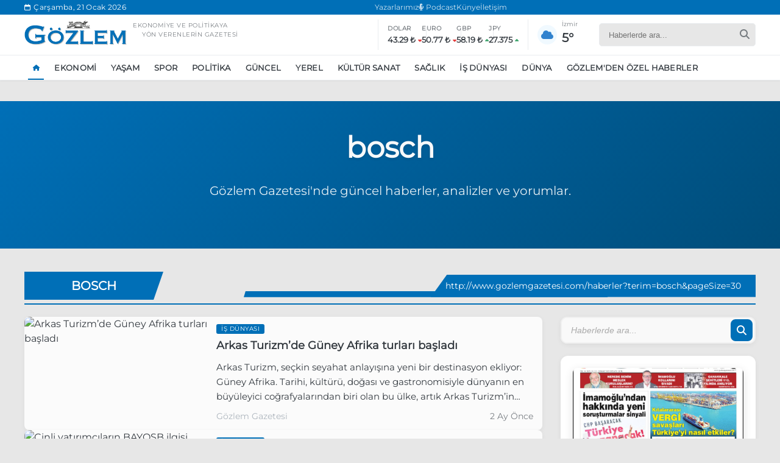

--- FILE ---
content_type: text/html; charset=utf-8
request_url: https://www.gozlemgazetesi.com/tag/bosch/
body_size: 8402
content:
<!DOCTYPE html>
<html lang="tr">
<head>
    <meta charset="UTF-8">
    <meta name="viewport" content="width=device-width, initial-scale=1.0">
    <meta name="robots" content="index, follow">
    <link rel="stylesheet" href="https://cdnjs.cloudflare.com/ajax/libs/font-awesome/6.5.2/css/all.min.css" />
    <link rel="stylesheet" href="/themes/includes/css/bootstrap/bootstrap.grid.min.css">
    <link rel="stylesheet" href="/themes/includes/css/sweetAlert/sweetalert2.min.css">
    <link rel="stylesheet" href="/themes/includes/css/flickity/flickity.css">
    <link rel="stylesheet" href="/themes/includes/css/components.css">
    <link rel="stylesheet" href="/themes/includes/css/navbar.css">
    <link rel="stylesheet" href="/themes/includes/css/footer.css">
    <link rel="stylesheet" href="/themes/includes/css/area.css">
    <link rel="stylesheet" href="/themes/includes/css/areaResponsive.css">
    <link rel="stylesheet" href="/themes/includes/css/style.css">


    
    <link rel="stylesheet" href="/themes/includes/css/news.css">

    <style>
        /* Sayfalama konteynerı */
        .pagination-container {
            grid-column: 1 / -1; /* Tüm grid sütunlarını kapla */
            margin: 30px 0;
        }

        /* Sayfalama listesi */
        .pagination-list {
            display: flex;
            justify-content: center;
            list-style: none;
            padding: 0;
            margin: 0;
            flex-wrap: wrap;
        }

        /* Sayfalama öğeleri */
        .pagination-item {
            margin: 5px;
        }

        /* Sayfalama linkleri */
        .pagination-link {
            display: flex;
            align-items: center;
            justify-content: center;
            min-width: 40px;
            height: 40px;
            background-color: #f5f5f5;
            color: #333;
            text-decoration: none;
            border-radius: 4px;
            transition: all 0.3s ease;
            padding: 0 10px;
        }

        /* Aktif sayfa */
        .pagination-item.active .pagination-link {
            background-color: #007bff;
            color: white;
        }

        /* Hover efekti */
        .pagination-link:hover {
            background-color: #e0e0e0;
        }

        /* Aktif sayfa hover */
        .pagination-item.active .pagination-link:hover {
            background-color: #0069d9;
        }

        /* Ellipsis (...) */
        .pagination-ellipsis {
            display: flex;
            align-items: center;
            justify-content: center;
            min-width: 40px;
            height: 40px;
        }

        /* Disabled state */
        .pagination-item.disabled .pagination-link {
            opacity: 0.5;
            pointer-events: none;
            cursor: default;
        }
    </style>

    
        <title> Bosch - G&#xF6;zlem Gazetesi - T&#xFC;rkiye&#x27;nin G&#xF6;zlem Gazetesi</title>



    

    <link rel="apple-touch-icon" sizes="57x57" href="/favicon/apple-icon-57x57.png">
    <link rel="apple-touch-icon" sizes="60x60" href="/favicon/apple-icon-60x60.png">
    <link rel="apple-touch-icon" sizes="72x72" href="/favicon/apple-icon-72x72.png">
    <link rel="apple-touch-icon" sizes="76x76" href="/favicon/apple-icon-76x76.png">
    <link rel="apple-touch-icon" sizes="114x114" href="/favicon/apple-icon-114x114.png">
    <link rel="apple-touch-icon" sizes="120x120" href="/favicon/apple-icon-120x120.png">
    <link rel="apple-touch-icon" sizes="144x144" href="/favicon/apple-icon-144x144.png">
    <link rel="apple-touch-icon" sizes="152x152" href="/favicon/apple-icon-152x152.png">
    <link rel="apple-touch-icon" sizes="180x180" href="/favicon/apple-icon-180x180.png">
    <link rel="icon" type="image/png" sizes="192x192" href="/favicon/android-icon-192x192.png">
    <link rel="icon" type="image/png" sizes="32x32" href="/favicon/favicon-32x32.png">
    <link rel="icon" type="image/png" sizes="96x96" href="/favicon/favicon-96x96.png">
    <link rel="icon" type="image/png" sizes="16x16" href="/favicon/favicon-16x16.png">
    <link rel="manifest" href="/favicon/manifest.json">
    <meta name="msapplication-TileColor" content="#ffffff">
    <meta name="msapplication-TileImage" content="/favicon/ms-icon-144x144.png">
    <meta name="theme-color" content="#ffffff">
    <meta name="google-adsense-account" content="ca-pub-7927423305553787">
    <script async src="https://pagead2.googlesyndication.com/pagead/js/adsbygoogle.js?client=ca-pub-7927423305553787" crossorigin="anonymous"></script>
    <style>
        .default-image {
            width: auto;
            height: 70%;
            object-fit: contain;
            display: block;
        }
    </style>

    <meta name="google-adsense-account" content="ca-pub-7927423305553787">
<!-- Google tag (gtag.js) -->
<script async src="https://www.googletagmanager.com/gtag/js?id=G-25Y5P2FBT8"></script>

<script async src="https://pagead2.googlesyndication.com/pagead/js/adsbygoogle.js?client=ca-pub-7927423305553787"
     crossorigin="anonymous"></script>
<script>
  window.dataLayer = window.dataLayer || [];
  function gtag(){dataLayer.push(arguments);}
  gtag('js', new Date());

  gtag('config', 'G-25Y5P2FBT8');
</script>



</head>
<body>
    .

    <div class="mobile-overlay"></div>

    <div class="mobile-sidebar">
        <div class="mobile-sidebar-header">
            <div class="mobile-sidebar-logo">
                <img src="/uploads/logo.png" alt="Gözlem Gazetesi">
            </div>
            <button class="mobile-sidebar-close">
                <i class="fas fa-times"></i>
            </button>
        </div>

        <div class="mobile-sidebar-content">
            <div class="mobile-sidebar-search">
                <form class="mobile-search-form">
                    <input type="text" class="mobile-search-input" placeholder="Haberlerde ara...">
                    <button type="submit" class="mobile-search-button">
                        <i class="fas fa-search"></i>
                    </button>
                </form>
            </div>

            <ul class="mobile-sidebar-nav">
                <li class="mobile-sidebar-nav-item">
                    <a href="/" class="mobile-sidebar-nav-link active">
                        Ana Sayfa
                    </a>
                    <a href="/yazarlar" class="mobile-sidebar-nav-link active">
                        Yazarlarımız
                    </a>
                    <a href="/iletisim" class="mobile-sidebar-nav-link active">
                        Künye & İletişim
                    </a>
                </li>

            </ul>

            <div class="mobile-sidebar-info">
                <div class="mobile-sidebar-widget">
                    <div class="mobile-sidebar-widget-title">
                        Ekonomik Göstergeler
                    </div>
                    <div class="mobile-sidebar-indicators">
                        <div class="mobile-indicator-item">
                            <div class="mobile-indicator-label">Dolar</div>
                            <div class="mobile-indicator-value"><span>29.84 ₺</span> <i class="fas fa-caret-down"></i></div>
                        </div>
                        <div class="mobile-indicator-item">
                            <div class="mobile-indicator-label">Euro</div>
                            <div class="mobile-indicator-value"><span>32.45 ₺</span> <i class="fas fa-caret-down"></i></div>
                        </div>
                        <div class="mobile-indicator-item">
                            <div class="mobile-indicator-label">GBP</div>
                            <div class="mobile-indicator-value"><span>1.124 ₺</span> <i class="fas fa-caret-up"></i></div>
                        </div>
                        <div class="mobile-indicator-item">
                            <div class="mobile-indicator-label">JPY</div>
                            <div class="mobile-indicator-value"><span>7.842</span> <i class="fas fa-caret-up"></i></div>
                        </div>
                    </div>
                </div>

                <div class="mobile-sidebar-social">

                            <a href="https://open.spotify.com/show/78Mp5m2Un3hjlEXNr4be3F" target="_blank" rel="nofollow" class="mobile-social-icon spotify" aria-label="spotify">
                                <i class="fab fa-spotify"></i>
                            </a>
                            <a href="https://www.facebook.com/GozlemGazetesi1991" target="_blank" rel="nofollow" class="mobile-social-icon facebook" aria-label="facebook">
                                <i class="fab fa-facebook-f"></i>
                            </a>
                            <a href="https://x.com/Gozlem_Gazetesi" target="_blank" rel="nofollow" class="mobile-social-icon twitter" aria-label="twitter">
                                <i class="fab fa-x-twitter"></i>
                            </a>
                            <a href="https://www.instagram.com/gozlemgazetesi1991" target="_blank" rel="nofollow" class="mobile-social-icon instagram" aria-label="instagram">
                                <i class="fab fa-instagram"></i>
                            </a>
                            <a href="https://www.youtube.com/@gozlemgazetesi2064" target="_blank" rel="nofollow" class="mobile-social-icon youtube" aria-label="youtube">
                                <i class="fab fa-youtube"></i>
                            </a>
                            <a href="https://www.linkedin.com/company/g-zlem-gazetesi/" target="_blank" rel="nofollow" class="mobile-social-icon linkedin" aria-label="linkedin">
                                <i class="fab fa-linkedin-in"></i>
                            </a>
                </div>
            </div>

            <div class="mobile-sidebar-footer">
                © 2025 Gözlem Gazetesi. Tüm hakları saklıdır.
            </div>
        </div>
    </div>



    <header>
        <div class="navbar-topbar">
            <div class="topbar-container">
                <div class="topbar-date">
                    <i class="fa-regular fa-calendar"></i>
                    <span class="topbar-date-text"> &#xC7;ar&#x15F;amba, 21 Ocak 2026</span>
                </div>
                <div class="topbar-links">
                    <a href="/yazarlar">Yazarlarımız</a>
                    <a href="https://open.spotify.com/show/78Mp5m2Un3hjlEXNr4be3F" target="_blank"><i class="fas fa-microphone-alt"></i> Podcast</a>
                    <a href="/iletisim">Künye</a>
                    <a href="/iletisim">İletişim</a>

                </div>
                <div class="topbar-social">

                </div>
            </div>
        </div>

        <div class="navbar">
            <div class="navbar-main">
                <button class="navbar-toggler" aria-label="Toggle navigation">
                    <span class="toggler-icon"></span>
                </button>

                <div class="navbar-logo">
                    <a href="/">
                        <img src="/uploads/logo.png" alt="Gözlem Gazetesi Logo">
                    </a>
                    <div class="navbar-logo-text">
                        <p>
                            Ekonomiye ve politikaya<br> <span style="margin-left:15px">yön verenlerin gazetesi</span>
                        </p>
                    </div>
                </div>

                <div class="navbar-indicators">
                    <div class="indicator-group">
                        <div class="indicator-item">
                            <span class="indicator-label">DOLAR</span>
                            <div class="indicator-value">
                                <span>29.84 ₺</span>
                                <i class="fas fa-caret-down"></i>
                            </div>
                        </div>
                        <div class="indicator-item">
                            <span class="indicator-label">EURO</span>
                            <div class="indicator-value">
                                <span>32.45 ₺</span>
                                <i class="fas fa-caret-down"></i>
                            </div>
                        </div>
                        <div class="indicator-item">
                            <span class="indicator-label">GBP</span>
                            <div class="indicator-value">
                                <span>1.124 ₺</span>
                                <i class="fas fa-caret-up"></i>
                            </div>
                        </div>
                        <div class="indicator-item">
                            <span class="indicator-label">JPY</span>
                            <div class="indicator-value">
                                <span>7.842</span>
                                <i class="fas fa-caret-up"></i>
                            </div>
                        </div>
                    </div>

                    <div class="weather-display">
                        <div class="weather-icon">
                            <i class="fas fa-cloud-sun"></i>
                        </div>
                        <div class="weather-info">

                            <div class="weather-city">İzmir</div>
                            <div class="weather-temp">23°</div>
                        </div>
                    </div>
                </div>

                <div class="navbar-actions">
                    <div class="search-container">
                        <form class="search-form" action="/search" method="get">
                            <input type="text" placeholder="Haberlerde ara..." name="q" class="search-input">
                            <button type="submit" class="search-button">
                                <i class="fa fa-search"></i>
                            </button>
                        </form>
                    </div>
                </div>
            </div>

            <div class="navbar-menu-container">
                <div class="navbar-menu-wrapper">
                    <ul class="navbar-menu">

                        <!--
                        <li class="nav-item dropdown">
                            <a href="/newsList.html" class="nav-link">
                                DAHA FAZLA <i class="fas fa-angle-down"></i>
                            </a>
                            <ul class="dropdown-menu">
                                <li><a href="#">DÜNYA</a></li>
                                <li><a href="#">KÜLTÜR SANAT</a></li>

                            </ul>
                        </li>
                        -->
                    </ul>
                </div>
            </div>
        </div>


        <div class="mobile-overlay"></div>

        <div class="search-modal">
            <div class="search-modal-content">
                <p style="color: white; margin-bottom: 30px; font-weight: 300; text-align: center; font-size: 24px;">Ne aramıştınız?</p>
                <button class="search-close" aria-label="Close search">
                    <i class="fa fa-times"></i>
                </button>
                <form class="search-form" action="/haberler">
                    <input type="text" name="terim" class="search-input" placeholder="Arama yapın...">
                    <button type="submit" class="search-submit" aria-label="Submit search">
                        <i class="fa fa-search"></i>
                    </button>
                </form>
                <div class="popular-searches">
                    <p style="color: rgba(255, 255, 255, 0.8); font-size: 16px; font-weight: 500; margin-bottom: 15px;">Popüler Aramalar</p>
                    <div class="popular-tags">
                                <a  href="/haberler?kategori=ekonomi">Ekonomi</a>
                                <a  href="/haber/ankara-da-eylem-yasagi-uzatildi">Ankara&#x2019;da eylem yasa&#x11F;&#x131; uzat&#x131;ld&#x131;</a>
                                <a  href="/haber/ozgur-ozel-ekrem-imamoglu-nu-ziyaret-edecek">&#xD6;zg&#xFC;r &#xD6;zel, Ekrem &#x130;mamo&#x11F;lu&#x2019;nu ziyaret edecek</a>
                                <a  href="/haber/unlu-cift-bir-etkinlige-daha-katilmama-karari-aldi">&#xDC;nl&#xFC; &#xE7;ift bir etkinli&#x11F;e daha kat&#x131;lmama karar&#x131; ald&#x131;</a>
                                <a  href="https://gozlemgazetesi.kaktusdemo.com/haberler?terim=boykot">Boykot</a>

                    </div>
                </div>
            </div>
        </div>
    </header>

    <div class="mobile-category-nav">
                <a href="/" target=" " class="mobile-category-item True ">
                    <div class="category-icon">
                        <i class="fas fa-home"></i>
                    </div>
                    <div class="category-name">Ana Sayfa</div>
                </a>
                <a href="https://www.gozlemgazetesi.com/haberler?kategori=one-cikan-haberler" target=" " class="mobile-category-item False ">
                    <div class="category-icon">
                        <i class="fas fa-chart-line"></i>
                    </div>
                    <div class="category-name">G&#xFC;ndem</div>
                </a>
                <a href="https://www.gozlemgazetesi.com/haberler?kategori=spor" target=" " class="mobile-category-item False ">
                    <div class="category-icon">
                        <i class="fas fa-futbol-ball"></i>
                    </div>
                    <div class="category-name">Spor</div>
                </a>
                <a href="https://www.gozlemgazetesi.com/haberler?kategori=kose-yazilari" target=" " class="mobile-category-item False ">
                    <div class="category-icon">
                        <i class="fas fa-pen-nib"></i>
                    </div>
                    <div class="category-name">K&#xF6;&#x15F;e Yaz&#x131;lar&#x131;</div>
                </a>
                <a href="https://open.spotify.com/show/78Mp5m2Un3hjlEXNr4be3F" target="_blank " class="mobile-category-item False ">
                    <div class="category-icon">
                        <i class="fas fa-podcast"></i>
                    </div>
                    <div class="category-name">Podcast</div>
                </a>
    </div>

   

    
<main>

    <div class="back-to-top" id="backToTop">
        <div class="back-to-top__wrapper">
            <i class="fas fa-arrow-up"></i>
        </div>
    </div>


    <section class="main-section">

        <div class="author-page-header">
            <div class="header-content">
                    <h1>bosch</h1>
                <p>Gözlem Gazetesi'nde güncel haberler, analizler ve yorumlar.</p>

            </div>
        </div>


        <div class="main-container">

            <section class="news-listing">
                <div class="section-heading">
                    <div class="section-line">
                        <div class="section-line__container">
                            <h2 class="section-title">bosch</h2>
                            <a href="http://www.gozlemgazetesi.com/bosch" class="section-link"><span>http://www.gozlemgazetesi.com/haberler?terim=bosch&pageSize=30</span></a>
                        </div>
                    </div>
                </div>

                <div class="news-listing__container">
                    <div class="news-listing__grid">
                                <a href="/haber/arkas-turizm-de-guney-afrika-turlari-basladi" class="news-card style2 big">
                                    <div class="card-image">
                                        <img src="https://cdn.kaktusyazilim.com/cdn-cgi/image/quality=85,format=webp/gozlemgazetesi/433241074871guney-afrika.png" alt="Arkas Turizm&#x2019;de G&#xFC;ney Afrika turlar&#x131; ba&#x15F;lad&#x131;">
                                    </div>
                                    <div class="card-content">
                                            <span class="news-category-label">&#x130;&#x15F; D&#xFC;nyas&#x131;</span>
                                        <h3 class="card-title">Arkas Turizm&#x2019;de G&#xFC;ney Afrika turlar&#x131; ba&#x15F;lad&#x131;</h3>
                                        <p class="card-description">Arkas Turizm, se&#xE7;kin seyahat anlay&#x131;&#x15F;&#x131;na yeni bir destinasyon ekliyor: G&#xFC;ney Afrika. Tarihi, k&#xFC;lt&#xFC;r&#xFC;, do&#x11F;as&#x131; ve gastronomisiyle d&#xFC;nyan&#x131;n en b&#xFC;y&#xFC;leyici co&#x11F;rafyalar&#x131;ndan biri olan bu &#xFC;lke, art&#x131;k Arkas Turizm&#x2019;in &#xF6;zenle tasarlanm&#x131;&#x15F; programlar&#x131;yla ke&#x15F;fediliyor. &#x130;lk turun k&#xFC;rat&#xF6;rl&#xFC;&#x11F;&#xFC;n&#xFC;, Afrika&#x2019;ya olan tutkusu ve 16 y&#x131;ll&#x131;k deneyimiyle Candan Varnal&#x131; &#xFC;stleniyor.</p>
                                        <div class="card-meta">
                                            <span class="news-source">G&#xF6;zlem Gazetesi</span>

                                            <span class="news-date timestamp" data-date="3.11.2025 22:07:00"></span>
                                        </div>
                                    </div>
                                </a>
                                <a href="/haber/cinli-yatirimcilarin-bayosb-ilgisi" class="news-card style2 big">
                                    <div class="card-image">
                                        <img src="https://cdn.kaktusyazilim.com/cdn-cgi/image/quality=85,format=webp/gozlemgazetesi/223784292585cin2.jpg" alt="&#xC7;inli yat&#x131;r&#x131;mc&#x131;lar&#x131;n BAYOSB ilgisi">
                                    </div>
                                    <div class="card-content">
                                            <span class="news-category-label">&#x130;&#x15F; D&#xFC;nyas&#x131;</span>
                                        <h3 class="card-title">&#xC7;inli yat&#x131;r&#x131;mc&#x131;lar&#x131;n BAYOSB ilgisi</h3>
                                        <p class="card-description">Otomotiv ba&#x15F;ta olmak &#xFC;zere bir &#xE7;ok sekt&#xF6;rde d&#xFC;nyada s&#xF6;z sahibi olan &#xC7;in, T&#xFC;rkiye&#x2019;yi de yat&#x131;r&#x131;m radar&#x131;ndan eksik etmiyor. </p>
                                        <div class="card-meta">
                                            <span class="news-source">G&#xF6;zlem Gazetesi</span>

                                            <span class="news-date timestamp" data-date="25.09.2025 19:18:00"></span>
                                        </div>
                                    </div>
                                </a>
                                <a href="/haber/otomotivde-en-buyukler-ligindeki-turk-sirketi-sarigozoglu" class="news-card style2 big">
                                    <div class="card-image">
                                        <img src="https://static.kaktusyazilim.cloud/gozlemgazetesi/862955210296sar&#x131;go&#x308;zog&#x306;lu.webp" alt="Otomotivde en b&#xFC;y&#xFC;kler ligindeki T&#xFC;rk &#x15F;irketi: Sar&#x131;g&#xF6;zo&#x11F;lu">
                                    </div>
                                    <div class="card-content">
                                            <span class="news-category-label">G&#xF6;zlem&#x27;den &#xD6;zel Haberler</span>
                                        <h3 class="card-title">Otomotivde en b&#xFC;y&#xFC;kler ligindeki T&#xFC;rk &#x15F;irketi: Sar&#x131;g&#xF6;zo&#x11F;lu</h3>
                                        <p class="card-description">D&#xFC;nyan&#x131;n otomotiv devlerine &#xFC;retim yapan Sar&#x131;g&#xF6;zo&#x11F;lu Hidrolik Makine ve Kal&#x131;p Sanayi, 3 kennte 4 fabrikas&#x131; ve binin &#xFC;zerinde &#xE7;al&#x131;&#x15F;an&#x131;yla &#xFC;lkemizin kalk&#x131;nmas&#x131;na katk&#x131; koymaya devam ediyor.</p>
                                        <div class="card-meta">
                                            <span class="news-source">G&#xF6;zlem Gazetesi</span>

                                            <span class="news-date timestamp" data-date="28.05.2025 15:05:00"></span>
                                        </div>
                                    </div>
                                </a>
                                <a href="/haber/5-tedar-gelecegi-sekillendiren-tedarik-zinciri-stratejileri-konferansi-gerceklestirildi" class="news-card style2 big">
                                    <div class="card-image">
                                        <img src="https://static.kaktusyazilim.cloud/gozlemgazetesi/868187357384TOPLU - FOTO&#x11E;RAF - TEDAR .webp" alt="5. TEDAR Gelece&#x11F;i &#x15E;ekillendiren Tedarik Zinciri Stratejileri Konferans&#x131; ger&#xE7;ekle&#x15F;tirildi">
                                    </div>
                                    <div class="card-content">
                                            <span class="news-category-label">&#x130;&#x15F; D&#xFC;nyas&#x131;</span>
                                        <h3 class="card-title">5. TEDAR Gelece&#x11F;i &#x15E;ekillendiren Tedarik Zinciri Stratejileri Konferans&#x131; ger&#xE7;ekle&#x15F;tirildi</h3>
                                        <p class="card-description">Tedarik Zinciri Y&#xF6;netimi Derne&#x11F;i (TEDAR) taraf&#x131;ndan bu y&#x131;l be&#x15F;incisi d&#xFC;zenlenen &quot;Gelece&#x11F;i &#x15E;ekillendiren Tedarik Zinciri Stratejileri Konferans&#x131;&quot;, 7 May&#x131;s 2025 tarihinde QNB Bank Kristal Kule&#x2019;de sekt&#xF6;r&#xFC;n &#xF6;nde gelen profesyonellerini bir araya getirdi. Konferans, dijitalle&#x15F;meden ESG&#x2019;ye, lojistikten s&#xFC;rd&#xFC;r&#xFC;lebilirli&#x11F;e kadar bir&#xE7;ok ba&#x15F;l&#x131;kta derinlemesine tart&#x131;&#x15F;malar&#x131;n yap&#x131;ld&#x131;&#x11F;&#x131; verimli bir platform sundu</p>
                                        <div class="card-meta">
                                            <span class="news-source">G&#xF6;zlem Gazetesi</span>

                                            <span class="news-date timestamp" data-date="13.05.2025 21:52:00"></span>
                                        </div>
                                    </div>
                                </a>
                                <a href="/haber/hannover-messe-2025-yapay-zeka-ile-otomasyonda-yeni-bir-cag-baslatiyor" class="news-card style2 big">
                                    <div class="card-image">
                                        <img src="https://static.kaktusyazilim.cloud/gozlemgazetesi/870789016983.webp" alt="HANNOVER MESSE 2025 yapay zeka ile otomasyonda yeni bir &#xE7;a&#x11F; ba&#x15F;lat&#x131;yor">
                                    </div>
                                    <div class="card-content">
                                            <span class="news-category-label">&#x130;&#x15F; D&#xFC;nyas&#x131;</span>
                                        <h3 class="card-title">HANNOVER MESSE 2025 yapay zeka ile otomasyonda yeni bir &#xE7;a&#x11F; ba&#x15F;lat&#x131;yor</h3>
                                        <p class="card-description">HANNOVER MESSE 2025 yapay zeka ile otomasyonda yeni bir &#xE7;a&#x11F; ba&#x15F;lat&#x131;yor</p>
                                        <div class="card-meta">
                                            <span class="news-source">G&#xF6;zlem Gazetesi</span>

                                            <span class="news-date timestamp" data-date="15.01.2025 00:14:28"></span>
                                        </div>
                                    </div>
                                </a>
                                <a href="/haber/kalder-izmir-teknik-gezileri-surduruyor" class="news-card style2 big">
                                    <div class="card-image">
                                        <img src="https://static.kaktusyazilim.cloud/gozlemgazetesi/799529943782.webp" alt="KalDer &#x130;zmir teknik gezileri s&#xFC;rd&#xFC;r&#xFC;yor">
                                    </div>
                                    <div class="card-content">
                                            <span class="news-category-label">&#x130;&#x15F; D&#xFC;nyas&#x131;</span>
                                        <h3 class="card-title">KalDer &#x130;zmir teknik gezileri s&#xFC;rd&#xFC;r&#xFC;yor</h3>
                                        <p class="card-description">KalDer &#x130;zmir teknik gezileri s&#xFC;rd&#xFC;r&#xFC;yor</p>
                                        <div class="card-meta">
                                            <span class="news-source">G&#xF6;zlem Gazetesi</span>

                                            <span class="news-date timestamp" data-date="12.06.2024 12:08:08"></span>
                                        </div>
                                    </div>
                                </a>
                                <a href="/haber/ege-bolgesi-yerel-kalite-odulleri-sahiplerini-buldu" class="news-card style2 big">
                                    <div class="card-image">
                                        <img src="https://static.kaktusyazilim.cloud/gozlemgazetesi/211805867838.webp" alt="Ege B&#xF6;lgesi Yerel Kalite &#xD6;d&#xFC;lleri sahiplerini buldu">
                                    </div>
                                    <div class="card-content">
                                            <span class="news-category-label">&#x130;&#x15F; D&#xFC;nyas&#x131;</span>
                                        <h3 class="card-title">Ege B&#xF6;lgesi Yerel Kalite &#xD6;d&#xFC;lleri sahiplerini buldu</h3>
                                        <p class="card-description">Ege B&#xF6;lgesi Yerel Kalite &#xD6;d&#xFC;lleri sahiplerini buldu</p>
                                        <div class="card-meta">
                                            <span class="news-source">G&#xF6;zlem Gazetesi</span>

                                            <span class="news-date timestamp" data-date="10.06.2024 08:31:35"></span>
                                        </div>
                                    </div>
                                </a>
                                <a href="/haber/kalder-24-mukemmelligi-arayis-sempozyumu-basliyor" class="news-card style2 big">
                                    <div class="card-image">
                                        <img src="" alt="KalDer 24. M&#xFC;kemmelli&#x11F;i Aray&#x131;&#x15F; Sempozyumu ba&#x15F;l&#x131;yor">
                                    </div>
                                    <div class="card-content">
                                            <span class="news-category-label">&#x130;&#x15F; D&#xFC;nyas&#x131;</span>
                                        <h3 class="card-title">KalDer 24. M&#xFC;kemmelli&#x11F;i Aray&#x131;&#x15F; Sempozyumu ba&#x15F;l&#x131;yor</h3>
                                        <p class="card-description">KalDer 24. M&#xFC;kemmelli&#x11F;i Aray&#x131;&#x15F; Sempozyumu ba&#x15F;l&#x131;yor</p>
                                        <div class="card-meta">
                                            <span class="news-source">G&#xF6;zlem Gazetesi</span>

                                            <span class="news-date timestamp" data-date="26.05.2024 20:00:59"></span>
                                        </div>
                                    </div>
                                </a>
                                <a href="/haber/spk-iki-sirketin-ilk-halka-arzini-onayladi" class="news-card style2 big">
                                    <div class="card-image">
                                        <img src="" alt="SPK, iki &#x15F;irketin ilk halka arz&#x131;n&#x131; onaylad&#x131;">
                                    </div>
                                    <div class="card-content">
                                            <span class="news-category-label">Ekonomi</span>
                                        <h3 class="card-title">SPK, iki &#x15F;irketin ilk halka arz&#x131;n&#x131; onaylad&#x131;</h3>
                                        <p class="card-description">SPK, iki &#x15F;irketin ilk halka arz&#x131;n&#x131; onaylad&#x131;</p>
                                        <div class="card-meta">
                                            <span class="news-source">G&#xF6;zlem Gazetesi</span>

                                            <span class="news-date timestamp" data-date="17.02.2024 22:22:15"></span>
                                        </div>
                                    </div>
                                </a>
                            <div class="pagination-container" role="navigation" aria-label="Sayfalama">
                                <ul class="pagination-list">

                                    <li class="pagination-item disabled">
                                            <span class="pagination-link" aria-disabled="true"><i class="fas fa-chevron-left"></i></span>
                                    </li>


                                        <li class="pagination-item active">
                                                <span class="pagination-link" aria-current="page">1</span>
                                        </li>


                                    <li class="pagination-item disabled">
                                            <span class="pagination-link" aria-disabled="true"><i class="fas fa-chevron-right"></i></span>
                                    </li>
                                </ul>
                            </div>




                    </div>

                    <div class="news-listing__sidebar">
                        <div class="news-listing__sidebar-sticky">

                            <div class="sidesearch">
                                <form class="sidesearch__form">
                                    <input name="terim" type="text" class="sidesearch__input" placeholder="Haberlerde ara...">
                                    <button type="submit" class="sidesearch__button">
                                        <i class="fa fa-search"></i>
                                    </button>
                                </form>
                            </div>

                                <div class="minimal-subscription">
                                    <div class="minimal-subscription__paper">
                                        <img src="https://static.kaktusyazilim.cloud/gozlemgazetesi/599291405229021908d6-3783-498c-9e00-083c2bc9212e.webp"
                                             alt="Gözlem Gazetesi - Günün Sayısı">
                                        <div class="minimal-subscription__date">
                                            21 Mart 2025
                                        </div>
                                    </div>
                                    <div class="minimal-subscription__content">
                                        <h3 class="minimal-subscription__title">
                                            Gözlem Gazetesi'ne Abone Olun
                                        </h3>
                                        <a href="/iletisim" class="minimal-subscription__cta">
                                            <i class="fas fa-newspaper"></i>
                                            HEMEN ABONE OL
                                        </a>
                                    </div>
                                </div>


                        </div>

                            <div class="widget-card trending-news-widget">
                                <div class="widget-title">
                                    <h3 class="widget-title-text">Editör Seçmeleri</h3>
                                    <a href="/haberler?kategori=editor-secmeleri" class="widget-title-link">Tümü</a>
                                </div>
                                <div class="trending-news-list">
                                        <div class="trending-news-item">
                                            <a href="/haber/google-67-yazinca-neden-sallaniyor">Google &#x27;67&#x27; yaz&#x131;nca neden sallan&#x131;yor?</a>
                                            <div class="trending-news-meta">
                                                    <span class="trending-news-category">Ya&#x15F;am</span>
                                                <span class="trending-news-time timestamp" data-date="15.12.2025 18:41:00"></span>
                                            </div>
                                        </div>
                                        <div class="trending-news-item">
                                            <a href="/haber/herkes-kendi-memleketinde-yasasaydi-en-kalabalik-il-hangisi-olurdu">Herkes kendi memleketinde ya&#x15F;asayd&#x131; en kalabal&#x131;k il hangisi olurdu?</a>
                                            <div class="trending-news-meta">
                                                    <span class="trending-news-category">G&#xFC;ncel</span>
                                                <span class="trending-news-time timestamp" data-date="8.12.2025 14:59:00"></span>
                                            </div>
                                        </div>
                                        <div class="trending-news-item">
                                            <a href="/haber/pluribus-dizisindeki-turkce-sarkinin-adi-ne">Pluribus dizisindeki T&#xFC;rk&#xE7;e &#x15F;ark&#x131;n&#x131;n ad&#x131; ne?</a>
                                            <div class="trending-news-meta">
                                                    <span class="trending-news-category">Ya&#x15F;am</span>
                                                <span class="trending-news-time timestamp" data-date="13.11.2025 20:30:00"></span>
                                            </div>
                                        </div>
                                        <div class="trending-news-item">
                                            <a href="/haber/instagram-da-kesfet-nasil-temizlenir">Instagram&#x2019;da ke&#x15F;fet nas&#x131;l temizlenir?</a>
                                            <div class="trending-news-meta">
                                                    <span class="trending-news-category">Ya&#x15F;am</span>
                                                <span class="trending-news-time timestamp" data-date="13.10.2025 09:51:00"></span>
                                            </div>
                                        </div>
                                        <div class="trending-news-item">
                                            <a href="/haber/apple-capraz-aski-tanitti">Apple &#x27;&#xC7;apraz ask&#x131;&#x27; tan&#x131;tt&#x131;</a>
                                            <div class="trending-news-meta">
                                                    <span class="trending-news-category">G&#xFC;ncel</span>
                                                <span class="trending-news-time timestamp" data-date="10.09.2025 13:45:00"></span>
                                            </div>
                                        </div>


                                </div>
                            </div>



                    </div>
                </div>
            </section>

        </div>
    </section>
</main>


 
    <footer class="gozlem-footer">
        <div class="container">
            <div class="gozlem-footer__top">

                <a class="gozlem-footer__logo" href="/">
                    <img src="/uploads/logo.png" alt="Gözlem Gazetesi - Türkiye'nin Gözlem Gazetesi">
                    <span class="gozlem-footer__logo--copyright">© 2025 Gözlem Gazetesi. Tüm hakları saklıdır.</span>
                </a>


                <div class="gozlem-footer__social">

                        <a href="https://open.spotify.com/show/78Mp5m2Un3hjlEXNr4be3F" class="gozlem-footer__social--link" target="_blank" rel="nofollow">
                            <i class="fab fa-spotify"></i>
                        </a>
                        <a href="https://www.facebook.com/GozlemGazetesi1991" class="gozlem-footer__social--link" target="_blank" rel="nofollow">
                            <i class="fab fa-facebook-f"></i>
                        </a>
                        <a href="https://x.com/Gozlem_Gazetesi" class="gozlem-footer__social--link" target="_blank" rel="nofollow">
                            <i class="fab fa-x-twitter"></i>
                        </a>
                        <a href="https://www.instagram.com/gozlemgazetesi1991" class="gozlem-footer__social--link" target="_blank" rel="nofollow">
                            <i class="fab fa-instagram"></i>
                        </a>
                        <a href="https://www.youtube.com/@gozlemgazetesi2064" class="gozlem-footer__social--link" target="_blank" rel="nofollow">
                            <i class="fab fa-youtube"></i>
                        </a>
                        <a href="https://www.linkedin.com/company/g-zlem-gazetesi/" class="gozlem-footer__social--link" target="_blank" rel="nofollow">
                            <i class="fab fa-linkedin-in"></i>
                        </a>


                </div>
            </div>
                <div class="gozlem-footer__menu">
                            <div class="fmenu-container">
                                        <a href="/haberler?kategori=ekonomi" class="gozlem-footer__menu--link">Ekonomi</a>
                                        <a href="/haberler?kategori=spor" class="gozlem-footer__menu--link">Spor</a>
                                        <a href="/haberler?kategori=yasam" class="gozlem-footer__menu--link">Ya&#x15F;am</a>
                                        <a href="/haberler?kategori=politika" class="gozlem-footer__menu--link">Politika</a>
                                        <a href="https://www.gozlemgazetesi.com/haber/tekstil-vazgecilebilecek-bir-sektor-degil" class="gozlem-footer__menu--link">Tekstil vazge&#xE7;ilebilecek bir sekt&#xF6;r de&#x11F;il!</a>
                                        <a href="https://www.gozlemgazetesi.com/haber/squid-game-3-sezon-ne-zaman-baslayacak" class="gozlem-footer__menu--link">Squid Game 3. sezon ne zaman ba&#x15F;layacak?</a>
                            </div>
                </div>


            <div class="gozlem-footer__bottom">
                <p>Türkiye'den ve Dünya'dan son dakika haberleri, köşe yazıları, magazinden siyasete, spordan seyahate bütün konuların tek adresi Gözlem Gazetesi. Sitemizdeki içerikler izin alınmadan kopyalanamaz ve kullanılamaz. <a href="https://www.kaktusyazilim.com/" class="developer-link"> <img src="/uploads/kaktus.webp" alt="https://www.kaktusyazilim.com/"> </a> tarafından geliştirilmiştir.</p>
            </div>
        </div>
    </footer>

    <script src="/themes/includes/js/jquery/jquery-3.7.1.min.js"></script>
    <script src="/themes/includes/js/iMask/imask.min.js"></script>
    <script src="/themes/includes/js/sweetAlert/sweetalert2.all.min.js"></script>

    <script src="/themes/includes/js/lenis/lenis.min.js"></script>
    <script src="/themes/includes/js/flickity/flickity.pkgd.min.js"></script>

    <script src="/themes/includes/js/gsap/gsap.min.js"></script>
    <script src="/themes/includes/js/gsap/ScrollTrigger.min.js"></script>
    <script src="/themes/includes/js/gsap/MotionPathPlugin.min.js"></script>
    <script src="/themes/includes/js/gsap/Flip.min.js"></script>

    <!-- API Entegrasyonu -->
    <script src="/themes/includes/js/api.js"></script>

    <script src="/themes/includes/js/navbar.js"></script>
    <script src="/themes/includes/js/main.js"></script>

    

    <script>

        $(document).ready(function () {
            $.ajax({
                url: "/news/getCategories",
                type: "POST",
                success: function (result) {
                    if (result.success == true) {
                        var data = result.data.filter(x => x.isMenu == true);
                        $(".navbar-menu").empty();
                        $(".navbar-menu").append(`<li class="nav-item">
                            <a href="#" class="nav-link active"><i class="fas fa-home"></i></a>
                                    </li>`);


                        $.each(data, function (i, item) {
                            $(".mobile-sidebar-nav").append('<li class="mobile-sidebar-nav-item"><a href="/haberler?kategori=' + item.friendlyUrl + '" class="mobile-sidebar-nav-link">' + item.name + '</a></li>');
                            $(".navbar-menu").append('<li style="cursor:pointer;" class="nav-item"><a href="/haberler?kategori=' + item.friendlyUrl + '" class="nav-link">' + item.name + '</a></li>');
                        })
                    }
                }
            })
        })

        function parseCustomDate(dateString) {
            const parts = dateString.split(' ');
            const dateParts = parts[0].split('.');
            const timeParts = parts[1].split(':');

            const day = parseInt(dateParts[0], 10);
            const month = parseInt(dateParts[1], 10) - 1; // JavaScript months are 0-indexed
            const year = parseInt(dateParts[2], 10);

            const hour = parseInt(timeParts[0], 10);
            const minute = parseInt(timeParts[1], 10);
            const second = parseInt(timeParts[2], 10);

            return new Date(year, month, day, hour, minute, second);
        }


        function calculateRelativeTime(creationDate) {
            // Convert input date to Date object
            const itemDate = parseCustomDate(creationDate);
            const now = new Date();

            // Calculate time difference in milliseconds
            const diffMs = now - itemDate;

            // Convert time difference to different units
            const diffSeconds = Math.floor(diffMs / 1000);
            const diffMinutes = Math.floor(diffSeconds / 60);
            const diffHours = Math.floor(diffMinutes / 60);
            const diffDays = Math.floor(diffHours / 24);
            const diffWeeks = Math.floor(diffDays / 7);
            const diffMonths = Math.floor(diffDays / 30);
            const diffYears = Math.floor(diffDays / 365);

            // Determine appropriate time expression
            if (diffSeconds < 60) {
                return diffSeconds <= 5 ? "Az önce" : `${diffSeconds} saniye önce`;
            } else if (diffMinutes < 60) {
                return `${diffMinutes} dakika önce`;
            } else if (diffHours < 24) {
                return `${diffHours} saat önce`;
            } else if (diffDays < 7) {
                return diffDays === 1 ? "1 Gün Önce" : `${diffDays} Gün Önce`;
            } else if (diffWeeks < 4) {
                return diffWeeks === 1 ? "1 Hafta Önce" : `${diffWeeks} Hafta Önce`;
            } else if (diffMonths < 12) {
                return diffMonths === 1 ? "1 Ay Önce" : `${diffMonths} Ay Önce`;
            } else {
                return diffYears === 1 ? "1 Yıl Önce" : `${diffYears} Yıl Önce`;
            }
        }

        function updateAllTimestamps() {
            const timeElements = document.querySelectorAll('.timestamp');

            timeElements.forEach(element => {
                const date = element.getAttribute('data-date');
                if (date) {
                    element.textContent = calculateRelativeTime(date);

                    element.title = date;
                }
            });
        }

        document.addEventListener('DOMContentLoaded', updateAllTimestamps);

        setInterval(updateAllTimestamps, 60000);


    </script>
    <script>
        window.addEventListener("load", function () {
            const defaultImg = "https://static.kaktusyazilim.cloud/gozlemgazetesi/475704338195gozlem.webp";

            document.querySelectorAll("img").forEach(img => {
                // Eğer src boşsa, doğrudan default yap
                if (!img.getAttribute("src")) {
                    img.src = defaultImg;
                    return;
                }
                // Eğer src default görselse, class'ı ekle
                if (img.src.includes(defaultImg)) {
                    img.classList.add("default-image");
                }

                // src varsa ama bozuksa onerror çalışsın
                img.onerror = function () {
                    if (!this.dataset.failed) {
                        this.dataset.failed = "true";
                        this.src = defaultImg;
                    }
                };
            });
        });
    </script>
    

</body>
</html>

--- FILE ---
content_type: text/html; charset=utf-8
request_url: https://www.google.com/recaptcha/api2/aframe
body_size: 266
content:
<!DOCTYPE HTML><html><head><meta http-equiv="content-type" content="text/html; charset=UTF-8"></head><body><script nonce="D8KGLoaUU1s-9hnLUFlZ3w">/** Anti-fraud and anti-abuse applications only. See google.com/recaptcha */ try{var clients={'sodar':'https://pagead2.googlesyndication.com/pagead/sodar?'};window.addEventListener("message",function(a){try{if(a.source===window.parent){var b=JSON.parse(a.data);var c=clients[b['id']];if(c){var d=document.createElement('img');d.src=c+b['params']+'&rc='+(localStorage.getItem("rc::a")?sessionStorage.getItem("rc::b"):"");window.document.body.appendChild(d);sessionStorage.setItem("rc::e",parseInt(sessionStorage.getItem("rc::e")||0)+1);localStorage.setItem("rc::h",'1768970317793');}}}catch(b){}});window.parent.postMessage("_grecaptcha_ready", "*");}catch(b){}</script></body></html>

--- FILE ---
content_type: text/plain; charset=utf-8
request_url: https://www.gozlemgazetesi.com/currency/GetCurrencyRates
body_size: 25
content:
{"data":{"EUR":0.0196948746,"GBP":0.0171849724,"JPY":3.6529335684,"USD":0.0230980458}}

--- FILE ---
content_type: text/plain; charset=utf-8
request_url: https://www.gozlemgazetesi.com/weather/GetWeather
body_size: 1253
content:
{"latitude":38.4375,"longitude":27.1875,"generationtime_ms":0.16117095947265625,"utc_offset_seconds":10800,"timezone":"Europe/Istanbul","timezone_abbreviation":"GMT+3","elevation":8.0,"hourly_units":{"time":"iso8601","temperature_2m":"°C","weathercode":"wmo code","relative_humidity_2m":"%","windspeed_10m":"km/h"},"hourly":{"time":["2026-01-21T00:00","2026-01-21T01:00","2026-01-21T02:00","2026-01-21T03:00","2026-01-21T04:00","2026-01-21T05:00","2026-01-21T06:00","2026-01-21T07:00","2026-01-21T08:00","2026-01-21T09:00","2026-01-21T10:00","2026-01-21T11:00","2026-01-21T12:00","2026-01-21T13:00","2026-01-21T14:00","2026-01-21T15:00","2026-01-21T16:00","2026-01-21T17:00","2026-01-21T18:00","2026-01-21T19:00","2026-01-21T20:00","2026-01-21T21:00","2026-01-21T22:00","2026-01-21T23:00","2026-01-22T00:00","2026-01-22T01:00","2026-01-22T02:00","2026-01-22T03:00","2026-01-22T04:00","2026-01-22T05:00","2026-01-22T06:00","2026-01-22T07:00","2026-01-22T08:00","2026-01-22T09:00","2026-01-22T10:00","2026-01-22T11:00","2026-01-22T12:00","2026-01-22T13:00","2026-01-22T14:00","2026-01-22T15:00","2026-01-22T16:00","2026-01-22T17:00","2026-01-22T18:00","2026-01-22T19:00","2026-01-22T20:00","2026-01-22T21:00","2026-01-22T22:00","2026-01-22T23:00","2026-01-23T00:00","2026-01-23T01:00","2026-01-23T02:00","2026-01-23T03:00","2026-01-23T04:00","2026-01-23T05:00","2026-01-23T06:00","2026-01-23T07:00","2026-01-23T08:00","2026-01-23T09:00","2026-01-23T10:00","2026-01-23T11:00","2026-01-23T12:00","2026-01-23T13:00","2026-01-23T14:00","2026-01-23T15:00","2026-01-23T16:00","2026-01-23T17:00","2026-01-23T18:00","2026-01-23T19:00","2026-01-23T20:00","2026-01-23T21:00","2026-01-23T22:00","2026-01-23T23:00","2026-01-24T00:00","2026-01-24T01:00","2026-01-24T02:00","2026-01-24T03:00","2026-01-24T04:00","2026-01-24T05:00","2026-01-24T06:00","2026-01-24T07:00","2026-01-24T08:00","2026-01-24T09:00","2026-01-24T10:00","2026-01-24T11:00","2026-01-24T12:00","2026-01-24T13:00","2026-01-24T14:00","2026-01-24T15:00","2026-01-24T16:00","2026-01-24T17:00","2026-01-24T18:00","2026-01-24T19:00","2026-01-24T20:00","2026-01-24T21:00","2026-01-24T22:00","2026-01-24T23:00","2026-01-25T00:00","2026-01-25T01:00","2026-01-25T02:00","2026-01-25T03:00","2026-01-25T04:00","2026-01-25T05:00","2026-01-25T06:00","2026-01-25T07:00","2026-01-25T08:00","2026-01-25T09:00","2026-01-25T10:00","2026-01-25T11:00","2026-01-25T12:00","2026-01-25T13:00","2026-01-25T14:00","2026-01-25T15:00","2026-01-25T16:00","2026-01-25T17:00","2026-01-25T18:00","2026-01-25T19:00","2026-01-25T20:00","2026-01-25T21:00","2026-01-25T22:00","2026-01-25T23:00","2026-01-26T00:00","2026-01-26T01:00","2026-01-26T02:00","2026-01-26T03:00","2026-01-26T04:00","2026-01-26T05:00","2026-01-26T06:00","2026-01-26T07:00","2026-01-26T08:00","2026-01-26T09:00","2026-01-26T10:00","2026-01-26T11:00","2026-01-26T12:00","2026-01-26T13:00","2026-01-26T14:00","2026-01-26T15:00","2026-01-26T16:00","2026-01-26T17:00","2026-01-26T18:00","2026-01-26T19:00","2026-01-26T20:00","2026-01-26T21:00","2026-01-26T22:00","2026-01-26T23:00","2026-01-27T00:00","2026-01-27T01:00","2026-01-27T02:00","2026-01-27T03:00","2026-01-27T04:00","2026-01-27T05:00","2026-01-27T06:00","2026-01-27T07:00","2026-01-27T08:00","2026-01-27T09:00","2026-01-27T10:00","2026-01-27T11:00","2026-01-27T12:00","2026-01-27T13:00","2026-01-27T14:00","2026-01-27T15:00","2026-01-27T16:00","2026-01-27T17:00","2026-01-27T18:00","2026-01-27T19:00","2026-01-27T20:00","2026-01-27T21:00","2026-01-27T22:00","2026-01-27T23:00"],"temperature_2m":[6.2,5.5,4.9,4.7,4.9,5.2,5.5,5.5,6.0,6.1,6.8,8.1,9.6,10.4,10.9,11.0,10.7,11.1,10.9,10.7,10.1,9.8,9.7,9.8,9.6,9.3,9.8,11.4,12.7,12.7,12.6,11.3,10.6,11.5,11.5,12.0,13.7,14.6,14.6,14.7,14.3,13.9,13.4,12.5,12.1,12.0,11.5,11.3,11.1,10.7,10.0,8.5,7.7,7.5,7.8,8.0,8.3,8.9,9.7,11.7,13.9,15.3,15.8,16.2,16.1,15.3,14.4,13.7,13.4,13.2,13.0,12.7,12.6,12.5,12.2,11.6,10.7,9.7,9.2,8.9,8.6,8.8,10.7,13.5,15.6,16.6,16.9,17.0,16.7,16.1,15.5,14.9,14.3,13.8,13.6,13.6,13.6,13.5,13.3,13.3,13.4,13.6,13.7,13.6,13.5,13.7,14.8,16.2,17.4,18.2,18.8,19.0,18.7,18.0,17.4,16.8,16.3,15.9,15.6,15.4,15.3,15.4,15.5,15.6,15.7,15.7,15.7,15.6,15.5,15.6,16.1,16.8,17.1,16.9,16.3,15.7,15.2,14.8,14.4,14.0,13.5,13.2,13.0,12.9,12.8,12.8,12.8,12.7,12.6,12.5,12.4,12.2,12.1,12.1,12.5,13.1,13.7,14.1,14.4,14.5,14.4,14.1,13.8,13.4,13.0,12.7,12.5,12.5],"weathercode":[3,3,3,3,3,3,3,3,3,3,3,3,3,3,3,3,3,3,3,3,3,3,3,3,3,3,3,3,61,61,61,61,61,61,61,80,3,3,3,3,3,3,3,3,3,3,2,3,2,0,2,3,3,3,3,61,61,3,61,3,2,2,2,3,3,3,3,3,3,3,3,3,3,3,3,3,3,3,3,3,2,3,2,2,2,3,3,3,1,1,1,3,3,3,3,3,3,3,3,3,2,2,2,2,2,2,3,3,3,3,3,3,2,2,2,3,3,3,3,3,3,3,3,3,2,2,2,2,2,2,3,3,3,95,95,95,2,2,2,3,3,3,3,3,3,3,3,3,3,3,3,3,3,3,3,3,3,3,3,3,3,3,3,3,3,3,2,2],"relative_humidity_2m":[49,52,54,59,57,55,54,54,52,50,49,43,37,36,34,35,36,34,34,37,45,51,55,55,57,58,56,48,46,49,53,64,75,77,82,83,80,79,79,77,79,79,80,83,85,84,86,87,87,85,85,89,92,93,92,93,93,91,89,85,75,67,65,64,69,77,81,83,83,82,82,83,82,82,83,83,86,90,93,93,94,93,86,77,69,64,60,58,60,64,69,74,79,82,82,81,80,80,81,81,79,76,74,73,72,71,68,63,60,58,56,56,59,63,67,69,70,71,71,71,71,71,71,72,73,73,73,72,71,69,67,65,64,66,70,73,74,75,76,77,78,78,78,77,77,77,76,76,76,76,76,76,77,76,74,72,69,66,64,62,62,64,66,68,71,72,71,70],"windspeed_10m":[3.6,3.9,4.5,4.7,3.9,4.8,7.3,5.2,2.9,4.6,5.6,6.5,6.4,7.9,9.9,9.7,10.0,10.0,8.4,8.0,6.8,6.9,4.6,3.6,3.8,3.8,3.5,4.0,6.6,7.0,2.7,3.8,2.5,4.3,8.1,3.9,5.1,9.2,9.4,10.1,8.5,5.8,2.6,1.8,0.4,1.0,2.1,2.2,2.5,2.5,3.3,3.8,3.9,3.5,3.3,4.0,4.4,3.6,3.3,3.7,2.3,10.1,15.5,14.3,13.0,9.7,6.8,3.7,1.1,0.8,0.7,1.1,1.4,2.2,2.9,3.0,3.5,2.8,3.1,2.8,2.8,3.1,1.0,1.8,4.5,7.2,9.8,11.2,10.5,8.5,6.4,4.6,2.6,1.5,1.1,1.5,1.8,1.8,1.8,1.8,1.1,0.5,0.4,0.4,0.5,0.8,3.3,6.5,9.4,12.3,14.8,15.9,15.2,13.0,10.8,8.7,6.5,5.1,4.7,4.7,5.1,9.2,13.5,17.2,22.2,25.1,27.4,29.0,29.9,30.6,31.1,31.2,31.3,33.0,34.9,34.3,28.1,18.7,11.5,8.8,8.6,9.5,11.1,13.4,14.7,14.5,13.6,12.6,11.4,10.1,9.4,9.7,10.1,11.1,12.6,13.9,15.4,16.7,17.7,18.0,16.6,14.7,13.0,12.1,11.4,10.8,10.1,9.8]},"daily_units":{"time":"iso8601","temperature_2m_max":"°C","temperature_2m_min":"°C"},"daily":{"time":["2026-01-21","2026-01-22","2026-01-23","2026-01-24","2026-01-25","2026-01-26","2026-01-27"],"temperature_2m_max":[11.1,14.7,16.2,17.0,19.0,17.1,14.5],"temperature_2m_min":[4.7,9.3,7.5,8.6,13.3,12.9,12.1]}}